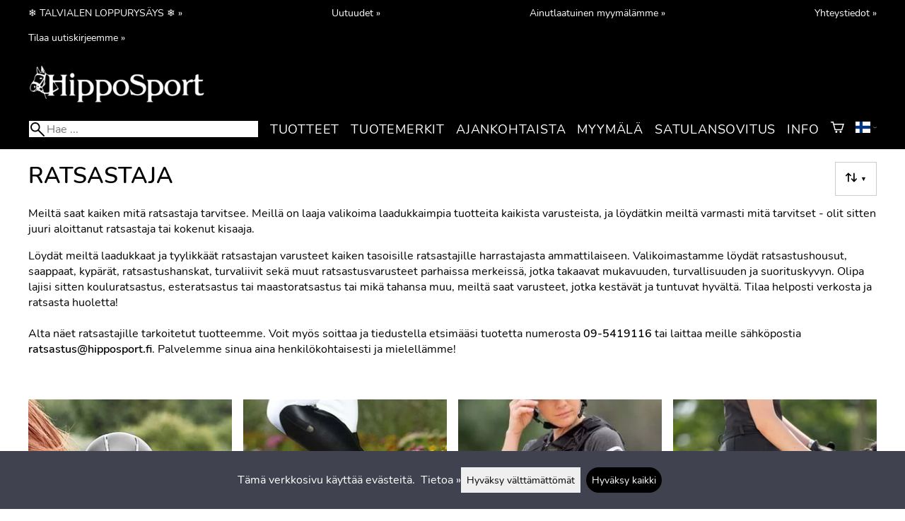

--- FILE ---
content_type: text/html; charset=utf-8
request_url: https://hipposport.fi/c10399/ratsastaja
body_size: 17952
content:
<!DOCTYPE html>
<html lang="fi"><meta charset="utf-8">
<link rel="canonical" href="https://hipposport.fi/c10399/ratsastaja">
<link rel="alternate" hreflang="en" href="https://hipposport.fi/en/c10399/ratsastaja">
<link rel="alternate" hreflang="fi" href="https://hipposport.fi/c10399/ratsastaja">
<link rel="alternate" hreflang="sv" href="https://hipposport.fi/sv/c10399/ratsastaja">
<base href="https://hipposport.fi/"><title>Ratsastaja | HippoSport</title>
<meta property="og:title" content="Ratsastaja | HippoSport">
<link rel="image_src" href="https://hipposport.fi/tiedostot/34/kuva/tuoteryhma/600/639.jpg">
<meta property="og:image" content="https://hipposport.fi/tiedostot/34/kuva/tuoteryhma/600/639.jpg">
<meta property="og:image:width" content="600">
<meta property="og:image:height" content="600">
<meta property="og:type" content="product.group">
<meta name="theme-color" content="#000000">
<meta name="description" content="Kaikki mitä ratsastaja tarvitsee samasta osoitteesta. Meillä on laaja valikoima laadukkaimpia tuotteita kaikista tarvikkeista, ja löydätkin meiltä varmasti mitä tarvitset - olit sitten juuri aloittanut ratsastaja tai kokenut kisaaja.">
<meta property="og:description" content="Kaikki mitä ratsastaja tarvitsee samasta osoitteesta. Meillä on laaja valikoima laadukkaimpia tuotteita kaikista tarvikkeista, ja löydätkin meiltä varmasti mitä tarvitset - olit sitten juuri aloittanut ratsastaja tai kokenut kisaaja.">
<meta property="og:url" content="https://hipposport.fi/c10399/ratsastaja">
<meta name="apple-mobile-web-app-title" content="HippoSport">
<link rel="icon" href="/tiedostot/34/kuva/favicon/180/2.png">
<link rel="apple-touch-icon" sizes="120x120" href="/tiedostot/34/kuva/favicon/120/2.png">
<link rel="apple-touch-icon" sizes="152x152" href="/tiedostot/34/kuva/favicon/152/2.png">
<link rel="apple-touch-icon" sizes="167x167" href="/tiedostot/34/kuva/favicon/167/2.png">
<link rel="apple-touch-icon" sizes="180x180" href="/tiedostot/34/kuva/favicon/180/2.png">
<link rel="alternate" type="application/rss+xml" title="HippoSport RSS" href="uutiset.php">
<style data-href="/.dist/css/grid_css.da46daa136ef9cc2647b.css">.item .content-wrapper{width:100%;height:0;padding-bottom:var(--content-wrapper-padding-bottom)}.item .content{position:relative}.item .content img{width:100%;height:100%}.item .content .badge_frame{position:absolute;bottom:0;display:flex;width:100%;flex-flow:row wrap;gap:.5%}.item .content .badge_frame img{min-width:18%;max-width:40%;flex:1}.item .content a{display:block}.item .text{position:relative;min-height:3.5em;padding:1rem 0;text-align:center;text-wrap:balance}.item{display:inline-block;width:24.5%;vertical-align:top}.grid{box-sizing:border-box}.grid .pikkukuva{margin:0!important}.grid .item{display:block;width:25%;float:left}@supports(display: grid){.grid{display:grid;grid-gap:1rem;gap:1rem}.grid .item{width:auto;float:none}}.tuoterivi_varit{display:flex;width:100%;align-items:center;justify-content:center;margin:.2rem 0;text-align:center;height:1rem}.tuoterivi_varit .tuoterivi_vari{display:block;width:1rem;height:1rem;margin-right:.2rem}.tuoterivi_varit .tuoterivi_varit_lisaa{display:block;color:#000;font-size:1rem}.sub_product_content .tuoterivi_varit{width:-moz-min-content;width:min-content;justify-content:start}.rinnan1{grid-template-columns:repeat(1, minmax(0, 1fr))}.rinnan2{grid-template-columns:repeat(2, minmax(0, 1fr))}.rinnan3{grid-template-columns:repeat(3, minmax(0, 1fr))}.rinnan4{grid-template-columns:repeat(4, minmax(0, 1fr))}.rinnan5{grid-template-columns:repeat(5, minmax(0, 1fr))}@media(max-width: 1200px){.item{width:24.5%}.rinnan5{grid-template-columns:repeat(5, minmax(0, 1fr))}}@media(min-width: 1025px)and (max-width: 1200px){.piilota-vaiheessa5{display:none!important}.vaiheessa5-rinnan1{grid-template-columns:repeat(1, minmax(0, 1fr))}.vaiheessa5-rinnan2{grid-template-columns:repeat(2, minmax(0, 1fr))}.vaiheessa5-rinnan3{grid-template-columns:repeat(3, minmax(0, 1fr))}.vaiheessa5-rinnan4{grid-template-columns:repeat(4, minmax(0, 1fr))}.vaiheessa5-rinnan5{grid-template-columns:repeat(5, minmax(0, 1fr))}}@media(max-width: 1023px){.piilota-alle-vaiheessa5{display:none!important}.alle-vaiheessa5-rinnan1{grid-template-columns:repeat(1, minmax(0, 1fr))!important}.alle-vaiheessa5-rinnan2{grid-template-columns:repeat(2, minmax(0, 1fr))!important}.alle-vaiheessa5-rinnan3{grid-template-columns:repeat(3, minmax(0, 1fr))!important}.alle-vaiheessa5-rinnan4{grid-template-columns:repeat(4, minmax(0, 1fr))!important}.alle-vaiheessa5-rinnan5{grid-template-columns:repeat(5, minmax(0, 1fr))!important}}@media(max-width: 320px){.piilota-vaiheessa1{display:none!important}.vaiheessa1-rinnan1{grid-template-columns:repeat(1, minmax(0, 1fr))}.vaiheessa1-rinnan2{grid-template-columns:repeat(2, minmax(0, 1fr))}.vaiheessa1-rinnan3{grid-template-columns:repeat(3, minmax(0, 1fr))}.vaiheessa1-rinnan4{grid-template-columns:repeat(4, minmax(0, 1fr))}.vaiheessa1-rinnan5{grid-template-columns:repeat(5, minmax(0, 1fr))}}@media(max-width: 1024px){.item{width:24.5%}.rinnan4,.rinnan5{grid-template-columns:repeat(4, minmax(0, 1fr))}}@media(min-width: 769px)and (max-width: 1024px){.piilota-vaiheessa4{display:none!important}.vaiheessa4-rinnan1{grid-template-columns:repeat(1, minmax(0, 1fr))}.vaiheessa4-rinnan2{grid-template-columns:repeat(2, minmax(0, 1fr))}.vaiheessa4-rinnan3{grid-template-columns:repeat(3, minmax(0, 1fr))}.vaiheessa4-rinnan4{grid-template-columns:repeat(4, minmax(0, 1fr))}.vaiheessa4-rinnan5{grid-template-columns:repeat(5, minmax(0, 1fr))}}@media(max-width: 767px){.piilota-alle-vaiheessa4{display:none!important}.alle-vaiheessa4-rinnan1{grid-template-columns:repeat(1, minmax(0, 1fr))!important}.alle-vaiheessa4-rinnan2{grid-template-columns:repeat(2, minmax(0, 1fr))!important}.alle-vaiheessa4-rinnan3{grid-template-columns:repeat(3, minmax(0, 1fr))!important}.alle-vaiheessa4-rinnan4{grid-template-columns:repeat(4, minmax(0, 1fr))!important}.alle-vaiheessa4-rinnan5{grid-template-columns:repeat(5, minmax(0, 1fr))!important}}@media(max-width: 320px){.piilota-vaiheessa1{display:none!important}.vaiheessa1-rinnan1{grid-template-columns:repeat(1, minmax(0, 1fr))}.vaiheessa1-rinnan2{grid-template-columns:repeat(2, minmax(0, 1fr))}.vaiheessa1-rinnan3{grid-template-columns:repeat(3, minmax(0, 1fr))}.vaiheessa1-rinnan4{grid-template-columns:repeat(4, minmax(0, 1fr))}.vaiheessa1-rinnan5{grid-template-columns:repeat(5, minmax(0, 1fr))}}@media(max-width: 768px){.item{width:32.8333333333%}.rinnan3,.rinnan4,.rinnan5{grid-template-columns:repeat(3, minmax(0, 1fr))}}@media(min-width: 461px)and (max-width: 768px){.piilota-vaiheessa3{display:none!important}.vaiheessa3-rinnan1{grid-template-columns:repeat(1, minmax(0, 1fr))}.vaiheessa3-rinnan2{grid-template-columns:repeat(2, minmax(0, 1fr))}.vaiheessa3-rinnan3{grid-template-columns:repeat(3, minmax(0, 1fr))}.vaiheessa3-rinnan4{grid-template-columns:repeat(4, minmax(0, 1fr))}.vaiheessa3-rinnan5{grid-template-columns:repeat(5, minmax(0, 1fr))}}@media(max-width: 459px){.piilota-alle-vaiheessa3{display:none!important}.alle-vaiheessa3-rinnan1{grid-template-columns:repeat(1, minmax(0, 1fr))!important}.alle-vaiheessa3-rinnan2{grid-template-columns:repeat(2, minmax(0, 1fr))!important}.alle-vaiheessa3-rinnan3{grid-template-columns:repeat(3, minmax(0, 1fr))!important}.alle-vaiheessa3-rinnan4{grid-template-columns:repeat(4, minmax(0, 1fr))!important}.alle-vaiheessa3-rinnan5{grid-template-columns:repeat(5, minmax(0, 1fr))!important}}@media(max-width: 320px){.piilota-vaiheessa1{display:none!important}.vaiheessa1-rinnan1{grid-template-columns:repeat(1, minmax(0, 1fr))}.vaiheessa1-rinnan2{grid-template-columns:repeat(2, minmax(0, 1fr))}.vaiheessa1-rinnan3{grid-template-columns:repeat(3, minmax(0, 1fr))}.vaiheessa1-rinnan4{grid-template-columns:repeat(4, minmax(0, 1fr))}.vaiheessa1-rinnan5{grid-template-columns:repeat(5, minmax(0, 1fr))}}@media(max-width: 460px){.item{width:49.5%}.rinnan2,.rinnan3,.rinnan4,.rinnan5{grid-template-columns:repeat(2, minmax(0, 1fr))}}@media(min-width: 321px)and (max-width: 460px){.piilota-vaiheessa2{display:none!important}.vaiheessa2-rinnan1{grid-template-columns:repeat(1, minmax(0, 1fr))}.vaiheessa2-rinnan2{grid-template-columns:repeat(2, minmax(0, 1fr))}.vaiheessa2-rinnan3{grid-template-columns:repeat(3, minmax(0, 1fr))}.vaiheessa2-rinnan4{grid-template-columns:repeat(4, minmax(0, 1fr))}.vaiheessa2-rinnan5{grid-template-columns:repeat(5, minmax(0, 1fr))}}@media(max-width: 319px){.piilota-alle-vaiheessa2{display:none!important}.alle-vaiheessa2-rinnan1{grid-template-columns:repeat(1, minmax(0, 1fr))!important}.alle-vaiheessa2-rinnan2{grid-template-columns:repeat(2, minmax(0, 1fr))!important}.alle-vaiheessa2-rinnan3{grid-template-columns:repeat(3, minmax(0, 1fr))!important}.alle-vaiheessa2-rinnan4{grid-template-columns:repeat(4, minmax(0, 1fr))!important}.alle-vaiheessa2-rinnan5{grid-template-columns:repeat(5, minmax(0, 1fr))!important}}@media(max-width: 320px){.piilota-vaiheessa1{display:none!important}.vaiheessa1-rinnan1{grid-template-columns:repeat(1, minmax(0, 1fr))}.vaiheessa1-rinnan2{grid-template-columns:repeat(2, minmax(0, 1fr))}.vaiheessa1-rinnan3{grid-template-columns:repeat(3, minmax(0, 1fr))}.vaiheessa1-rinnan4{grid-template-columns:repeat(4, minmax(0, 1fr))}.vaiheessa1-rinnan5{grid-template-columns:repeat(5, minmax(0, 1fr))}}@media(max-width: 320px){.item{width:99.5%}.rinnan1,.rinnan2,.rinnan3,.rinnan4,.rinnan5{grid-template-columns:repeat(1, minmax(0, 1fr))}}</style><style data-href="/.dist/css/messageboxes_css.f1c65b3d2cbfd98a33f9.css">.helperIconRedSmall,.helperIconSmall{width:35px;height:35px;float:left}.message_box_container{position:fixed;bottom:0;left:50vw;transform:translate(-50%);width:min(var(--theme-layout-width),100vw - 2em);z-index:5002}.message_box{padding:.5em;background-color:#fff;border:1px solid #ccc;box-shadow:0 0 10px rgba(0,0,0,.5);margin-bottom:.5em;display:flex;overflow:hidden}.message_box_fade_bottom{cursor:pointer;-webkit-mask-image:linear-gradient(to bottom, rgb(0, 0, 0) 10%, rgba(0, 0, 0, 0));mask-image:linear-gradient(to bottom, rgb(0, 0, 0) 10%, rgba(0, 0, 0, 0))}</style><style>:root{--theme-layout-width:1200px;--content-wrapper-padding-bottom:100%;--clr-theme-200:#bfbfbf;--clr-theme-300:#808080;--clr-theme-400:#404040;--clr-theme-500:#000000;--clr-theme-600:#000000;--clr-theme-700:#000000;--clr-theme-800:#000000;--clr-button-300:#808080;--clr-button-400:#404040;--clr-button-500:#000000;--clr-button-600:#000000;--clr-button-700:#000000;--clr-icon-300:#808080;--clr-icon-500:#000000;--clr-menu-500:#ffffff;--clr-green-500:#008000;--clr-lightgreen-500:#4ac44a;--clr-red-500:#ff0000;--clr-yellow-500:#C2C200;--theme-color:var(--clr-theme-500)}:root{color-scheme:light!important}.component *{box-sizing:border-box;line-height:100%}html{-ms-text-size-adjust:none}body{overflow-y:scroll;scrollbar-gutter:stable}h1,h2,h3,h4{margin-top:0}a{color:var(--clr-button-600);text-decoration:none}a:hover{color:var(--clr-button-400)}.pieni{font-size:x-small}.laatikko,.laatikko4{padding:1em;background-color:#fff}.product-reviews .review .author .date,.lyhyt_kuvaus,.stars-quantity{color:#646464;font-size:smaller;margin-top:.25rem}.stars-container{display:grid;grid-template-columns:auto auto;gap:.2rem;justify-content:center;align-items:center}.laatikko,.laatikko4,.thumbnail,#tuotteen_kuva{border:1px solid #ccc}.popupnappi,.linkkinappi,.nappi,select,textarea,input,button{border-radius:0;border:1px solid #ccc;font:inherit;font-size:.9em}input{accent-color:var(--clr-button-600)}.popupnappi,.linkkinappi,.nappi,.select_iso,input[type="submit"],input[type="button"],button{display:inline-block;padding:.9em;margin:2px 0;cursor:pointer;line-height:normal}.mce-hugerte button{padding:0.2em!important;border-radius:0;margin-bottom:0;box-shadow:none;cursor:auto!important;transition:none}input[type="submit"]:hover,input[type="button"]:hover,button:hover,.select_iso:hover{border-color:#ccc;background-color:#ccc;box-shadow:none}input[type="submit"]:disabled,input[type="button"]:disabled,button:disabled,.select_iso:disabled{border-color:#cccccc!important;background-color:#cccccc!important;box-shadow:none!important;cursor:auto!important;cursor:not-allowed!important}.popupnappi,.linkkinappi{background:none;box-shadow:none!important}.linkkinappi::after{content:""}.popupnappi::after{content:" &#x25BC;"}.nappi{border-color:var(--clr-button-500)!important;background-color:var(--clr-button-500)!important;white-space:nowrap}.nappi,.nappi td{accent-color:auto;color:#fff}.nappi:hover,.linkkinappi:hover{box-shadow:none}.nappi:hover{border-color:var(--clr-button-700)!important;background-color:var(--clr-button-700)!important}.matala{padding-top:1px!important;padding-bottom:1px!important}.lowish{padding-top:0.5em!important;padding-bottom:0.5em!important}.ostoskoririvi{padding:2em;background:#eee}.sivutus{margin-top:1em;font-size:larger;font-weight:700}.varastossa{clear:both;color:var(--clr-theme-500)}.bannericontainer{display:block}.stroke{text-shadow:-1px -1px 0 white,1px -1px 0 white,-1px 1px 0 white,1px 1px 0 #fff}.noselect{-ms-user-select:none;-webkit-user-select:none;user-select:none}.circle{display:inline-block;width:1rem;height:1rem;box-sizing:border-box;border:1px solid gray;border-radius:50%;text-align:center}.ddownframe{display:inline-block;cursor:pointer}.ddown_cover{position:fixed;top:0;right:0;bottom:0;left:0;display:none;cursor:default}.ddown_outer_linkkinappi{display:flex!important;box-sizing:border-box}.ddown{display:flex}.ddown_style{z-index:9999;display:inline-flex;padding:.2em;border:1px solid #d2d2d2;background:-webkit-linear-gradient(#f6f6f6,#dedede);background:linear-gradient(#f6f6f6,#dedede);white-space:nowrap}.ddown_svg{width:1.25em;height:1em;stroke:#000}.ddown_linkkinappi{display:flex}.ddown_arrow{display:flex;align-items:center;font-size:xx-small}.ddown_arrow_style{margin-right:.3em}.ddown_arrow_linkkinappi{margin-left:.5em}.ddown_teksti{display:inline-block;display:flex;align-items:center;gap:5px}.ddownlist{position:absolute;z-index:9999;top:100%;display:none;overflow:auto;max-height:500px;box-sizing:border-box;line-height:normal}.ddownlist_style{padding:.2em;background-color:#f6f6f6;border:1px solid #999}.ddownlist_upwards{top:unset}.ddownlist_linkkinappi{right:0;width:100%;min-width:max-content;box-sizing:border-box;border:1px solid #bbb;background-color:#fff}.ddownlistitem,.ddownlistitem_disabled{padding-left:1px;transition:none}.ddownlistitem_style{padding:.2em 0;margin:.2em 0;cursor:pointer;font-size:smaller;white-space:nowrap}.ddownlistitem_linkkinappi{width:100%;box-sizing:border-box;padding-right:.9em;padding-left:.9em}.ddownlistitem:first-child{margin-top:2px}.ddownlistitem:last-child{margin-bottom:2px}.ddownlistitem:not(.radio_wrapper):hover,.ddownlistitem:not(.radio_wrapper).selected{background-color:var(--clr-button-400);color:#fff;cursor:pointer}.ddownlistitem_disabled,.ddownlistitem_disabled a{color:darkgray}.radio_wrapper{display:flex;box-sizing:border-box;align-items:center;padding:6px;border:1px solid #fff0;margin:2px 2px 8px;outline:1px solid #ccc}.radio_wrapper:hover{box-sizing:border-box;padding:6px;border:1px solid var(--clr-button-300);cursor:pointer;outline:1px solid var(--clr-button-300)}.radio_wrapper.selected:not(.parent_unselected){box-sizing:border-box;padding:6px;border:1px solid var(--clr-button-400);background-color:#fcfcfc;cursor:pointer;outline:1px solid var(--clr-button-400)}.variant_availability.parent_unselected{display:none!important}.sub_product_content{display:block;cursor:pointer}.ddown_select{color:#000}.ennustava_haku_div{position:absolute;left:0;width:100%}.ennustava_haku_input{position:relative;z-index:100;width:100%;height:25px;box-sizing:border-box;padding-left:25px;border:1px solid #000;font-size:16px}.close_search_button{position:absolute;z-index:101;top:6px;right:6px;display:none;cursor:pointer}.close_search_icon{display:block;width:14px;height:14px;background:#000;clip-path:polygon(10% 0,0 10%,40% 50%,0 90%,10% 100%,50% 60%,90% 100%,100% 90%,60% 50%,100% 10%,90% 0,50% 40%)}.punainen{color:var(--clr-red-500)}.vihrea{color:#060}.vihreaiso{color:#060;font-weight:700}.sininen{background-color:#bbf}.keltainen{background-color:#FF6}.vaaleanpunainen{background-color:#F99}.vaaleavihrea{background-color:#dFb}.tummavihrea{background-color:#9F6}.vaaleanharmaa{background-color:#ccc}.valkoinen{background-color:#fff}.tuoteryhmapuurivi:hover{background-color:#ccc}.tuoterivi_polku,.tuoteryhmarivi_polku{overflow:hidden;direction:rtl;font-size:smaller;text-overflow:ellipsis;white-space:nowrap}.rajaa_tuoterivi_linkki a{display:block;overflow:hidden;text-overflow:ellipsis;white-space:nowrap}.tuplanuoli_oikealle{margin:0 .2rem}.alekulma_teksti{position:absolute;z-index:2;width:6em;margin-top:1em;margin-left:-1em;color:#fff;font-size:small;font-weight:700;pointer-events:none;text-align:center;transform:rotate(-45deg)}.alekulma{position:absolute;z-index:1;width:0;height:0;border-width:4em 4em 0 0;border-style:solid;border-color:#fff0;border-top-color:var(--clr-theme-500);pointer-events:none}th{font-weight:400;text-align:left}tr{vertical-align:top}div.otsikkorivi,tr.otsikkorivi>td,tr.otsikkorivi>th{position:relative;background-color:#eee;min-width:1em}tr.otsikkorivi>th#header_selection_th{min-width:auto}tr.paritonrivi>td{border-top:1px dashed silver}table.sticky thead .otsikkorivi{position:sticky;top:0}@media print{body,td,h1,div,p{background-image:none!important;font-family:sans-serif!important;line-height:100%!important}body,td,input{font-size:11px!important}#ennustava_div{display:none}}#tuotesivu_kuvadiv,#tuotesivu_ostoskoridiv,.tuotesivu_content{display:inline-block;box-sizing:border-box;margin-bottom:1em}#tuotesivu_kuvadiv,.tuotesivu_content{width:50%}#tuotesivu_ostoskoridiv{width:49%;background-color:#fafafa;float:right}#tuotesivu_ostoskoridiv select{width:100%}@media only screen and (max-width:500px){#tuotesivu_ostoskoridiv,#tuotesivu_kuvadiv,.tuotesivu_content{width:100%;float:none}.path{display:inline-block;padding:.5rem;border:1px solid #bbb;margin:2px 0;font-size:smaller}}img.thumbnail{box-sizing:border-box;vertical-align:middle}@supports (justify-content:space-between){div.thumbnail_row{display:flex;flex-flow:row wrap;justify-content:space-between}div.thumbnail_row:after{flex:auto;content:""}}div.thumbnail_container{display:inline-block;box-sizing:border-box;padding:1px 2px 1px 0;background-clip:content-box;background-color:#fff}div.tuote_paakuva.thumbnail_container,.thumbnail_container img.tuote_paakuva.thumbnail,.thumbnail_row img.thumbnail{width:100%;height:100%}.thumbnail_container>a>img.thumbnail{cursor:zoom-in}div.ominaisuus.thumbnail_container{max-width:40%}@media only screen and (min-width:841px){div.thumbnail_row div.thumbnail_container{width:24.5%}@supports (justify-content:space-between){div.thumbnail_row div.thumbnail_container{width:25%}}}@media only screen and (max-width:840px){div.thumbnail_row div.thumbnail_container{width:32.5%}@supports (justify-content:space-between){div.thumbnail_row div.thumbnail_container{width:33.33%}}}.upload_delete_button_container{display:block;width:100%;box-sizing:border-box;padding:1px 2px 1px 0;background-clip:content-box}.upload_delete_button{width:100%}.responsiivinen_taulukko{display:table}.responsiivinen_rivi{display:table-row}.responsiivinen_solu{display:table-cell;vertical-align:top;padding-top:.5em}.responsiivinen_solu:first-of-type{padding-right:.5em}.responsiivinen_vapaasolu{padding-top:1em}.addon_content{box-sizing:border-box}.addon_product_info{display:flex;gap:1rem}@media only screen and (max-width:700px){.responsiivinen_rivi{display:block;margin-bottom:1em}.responsiivinen_solu{display:block}.responsiivinen_alasolu{display:block}.addon_product_info{flex-direction:column}}.hakuehdot_nappi{margin-left:2px;background-color:#fff;float:right}.svg-mini-icon,.svg-mini-icon-black,.svg-mini-icon-gray,.svg-mini-icon-green,.svg-mini-icon-lightgreen,.svg-mini-icon-red,.svg-mini-icon-yellow{width:16px;height:16px;margin-right:1px;margin-left:1px;vertical-align:text-top}.svg-dot,.svg-mini-icon,.helperIconSmall,.helperIcon{fill:var(--clr-icon-500);stroke:var(--clr-icon-500)}.svg-mini-icon-black{fill:#000;stroke:#000}.svg-mini-icon-gray{fill:gray;stroke:gray}.svg-mini-icon-green{fill:var(--clr-green-500);stroke:var(--clr-green-500)}.svg-mini-icon-lightgreen{fill:var(--clr-lightgreen-500);stroke:var(--clr-lightgreen-500)}.helperIconRedSmall,.helperIconRed,.svg-mini-icon-red{fill:var(--clr-red-500);stroke:var(--clr-red-500)}.svg-mini-icon-yellow{fill:var(--clr-yellow-500);stroke:var(--clr-yellow-500)}@keyframes jump{0%{transform:translate3d(0,0,0)}10%{transform:translate3d(0,-5px,0)}20%{transform:translate3d(0,0,0)}}.svg-jumping-dot{animation:2s jump infinite}.svg-jumping-dot:nth-child(2){animation-delay:250ms}.svg-jumping-dot:nth-child(3){animation-delay:500ms}.helperIcon,.helperIconRed{width:50px;height:50px;float:right}.product-reviews .review{margin-bottom:1.5em}.product-reviews .review .author .name{font-weight:bolder}.product-reviews .review .arvostelutaulu tr{vertical-align:middle}.product-reviews .review .arvostelutaulu tr td:first-of-type{padding-right:.5em}.product-reviews .review .reply-dropdown{float:right;font-size:smaller}.product-reviews .review .reply{margin:1em 0em 1em 2em}.product-reviews .review blockquote:before{color:#777;content:"“"}.product-reviews .review blockquote,.product-reviews .review .review-photos{margin:.5em 0 0 .5em}.product-reviews .review blockquote:after{color:#777;content:"”"}.flag,.google-translate-icon,.translation img{height:16px}.google-translate-icon{aspect-ratio:244 / 32}.translation .flag{margin-left:.5em;font-size:smaller}.translation{margin:.5em 0 0 .5em}.translation img{vertical-align:text-bottom}.translation a{cursor:pointer;vertical-align:middle}table.arvostelutaulu{border:none;border-collapse:collapse}.tahti_frame{display:inline}.star-icon{position:relative;display:inline-block;color:#ddd;font-size:1.4em;text-shadow:.5px .5px 0 #f2f2f2}.star-icon-select{cursor:pointer}.star-icon:before{position:absolute;left:0;overflow:hidden;width:100%;color:var(--clr-theme-500);content:"★"}.star-empty:before{width:0!important}.star-full:before{width:100%!important}#menu a{color:var(--clr-menu-500)}.svg_icon{width:2.25rem;height:2.25rem;fill:var(--clr-menu-500);stroke:var(--clr-menu-500)}.arrow_down svg{max-width:.3em;fill:var(--clr-menu-500);stroke:var(--clr-menu-500)}a.icon_social_spacing{display:inline-block;margin-right:.5em}a.icon_social_spacing:last-child{margin-right:0}#menu a:hover{color:var(--clr-button-500)}.svg_icon:hover,.svg-mini-icon:hover{stroke:var(--clr-icon-300)}#rajaus_div .ui-slider,#rajaus_div_mobiili .ui-slider{box-sizing:border-box;margin:6px 10px}.ui-slider-horizontal{height:.8em}.rajaus-nuoli{float:right;transition-duration:0.5s}.rajaus-nuoli.rotate{transform:rotate(180deg)}.rajaushaku_nimi_linkki{display:block;overflow:hidden;width:115px;text-overflow:ellipsis;white-space:nowrap}#rajaus_div_mobiili .rajaushaku_nimi_linkki{width:200px}.flag_div{margin-right:0!important;white-space:nowrap}.flag_div svg,.svg_cart{width:auto;height:1em}.svg_customer_login_link{height:1.2em;width:auto}.svg_magnify{position:absolute;z-index:1000;width:20px;height:20px;margin:3px;stroke:#000}.hintadiv{padding-right:.2rem;font-size:250%;vertical-align:middle}.price_row{margin-top:.2rem;margin-bottom:.2rem}.two-col-flex{display:flex;width:100%;flex-wrap:wrap;gap:1em}.two-col-flex>div{min-width:330px;min-width:max(330px, calc(50% - 1em));box-sizing:border-box;flex:1 1}.two-col{column-count:2;column-gap:2em;column-rule:1px solid #ccc;column-width:330px}.two-col>*{margin-bottom:1em;break-inside:avoid}.overview-sections{display:flex;flex-direction:column;gap:2em}div.datatable_columns{position:absolute;top:3px;right:4px}div.product_selector_selects{display:grid;justify-content:space-between;grid-template-columns:repeat(auto-fill,minmax(300px,1fr));gap:1em}div.product_selector_selects div.ddown{width:100%;height:40px;padding-left:8px;box-sizing:border-box;background-color:#f6f6f6}div.product_selector_selects div.ddownlist{width:100%}div.product_selector div.product-listing{margin-top:1rem}@keyframes pop{0%{transform:scale(1)}50%{transform:scale(1.3)}100%{transform:scale(1)}}@keyframes pop_fade{0%{transform:scale(.5)}10%,25%{transform:scale(1)}50%{transform:scale(1.3)}75%{transform:scale(.8);opacity:1}100%{transform:scale(.5);opacity:0}}.white_ball{position:absolute;z-index:1;width:auto;min-width:21px;min-height:21px;box-sizing:border-box;padding:3px;border-radius:30px;background-color:#fff;box-shadow:1px 1px 3px #4f4f4f;color:var(--clr-theme-500);font-size:.9rem;font-weight:700;line-height:16px;text-align:center;text-transform:none}.quantity_ball{margin-top:-13px;margin-left:12px}.checkmark_ball{margin-left:-11px;margin-top:-8px;max-height:21px;max-width:21px;opacity:0}.pos_ostoskorinappi{position:absolute;right:16px;display:none;text-align:right}
/*! PhotoSwipe main CSS by Dmytro Semenov | photoswipe.com */.pswp{--pswp-bg:#000;--pswp-placeholder-bg:#222;--pswp-root-z-index:100000;--pswp-preloader-color:rgba(79, 79, 79, 0.4);--pswp-preloader-color-secondary:rgba(255, 255, 255, 0.9);--pswp-icon-color:#fff;--pswp-icon-color-secondary:#4f4f4f;--pswp-icon-stroke-color:#4f4f4f;--pswp-icon-stroke-width:2px;--pswp-error-text-color:var(--pswp-icon-color);position:fixed;top:0;left:0;width:100%;height:100%;z-index:var(--pswp-root-z-index);display:none;touch-action:none;outline:0;opacity:.003;contain:layout style size;-webkit-tap-highlight-color:#fff0}.pswp:focus{outline:0}.pswp *{box-sizing:border-box}.pswp img{max-width:none}.pswp--open{display:block}.pswp,.pswp__bg{transform:translateZ(0);will-change:opacity}.pswp__bg{opacity:.005;background:var(--pswp-bg)}.pswp,.pswp__scroll-wrap{overflow:hidden}.pswp__bg,.pswp__container,.pswp__content,.pswp__img,.pswp__item,.pswp__scroll-wrap,.pswp__zoom-wrap{position:absolute;top:0;left:0;width:100%;height:100%}.pswp__img,.pswp__zoom-wrap{width:auto;height:auto}.pswp--click-to-zoom.pswp--zoom-allowed .pswp__img{cursor:zoom-in}.pswp--click-to-zoom.pswp--zoomed-in .pswp__img{cursor:move;cursor:grab}.pswp--click-to-zoom.pswp--zoomed-in .pswp__img:active{cursor:grabbing}.pswp--no-mouse-drag.pswp--zoomed-in .pswp__img,.pswp--no-mouse-drag.pswp--zoomed-in .pswp__img:active,.pswp__img{cursor:zoom-out}.pswp__button,.pswp__container,.pswp__counter,.pswp__img{-webkit-user-select:none;-moz-user-select:none;user-select:none}.pswp__item{z-index:1;overflow:hidden}.pswp__hidden{display:none!important}.pswp__content{pointer-events:none}.pswp__content>*{pointer-events:auto}.pswp__error-msg-container{display:grid}.pswp__error-msg{margin:auto;font-size:1em;line-height:1;color:var(--pswp-error-text-color)}.pswp .pswp__hide-on-close{opacity:.005;will-change:opacity;transition:opacity var(--pswp-transition-duration) cubic-bezier(.4,0,.22,1);z-index:10;pointer-events:none}.pswp--ui-visible .pswp__hide-on-close{opacity:1;pointer-events:auto}.pswp__button{position:relative;display:block;width:50px;height:60px;padding:0;margin:0;overflow:hidden;cursor:pointer;background:none;border:0;box-shadow:none;opacity:.85;-webkit-appearance:none;-webkit-touch-callout:none}.pswp__button:active,.pswp__button:focus,.pswp__button:hover{transition:none;padding:0;background:none;border:0;box-shadow:none;opacity:1}.pswp__button:disabled{opacity:.3;cursor:auto}.pswp__icn{fill:var(--pswp-icon-color);color:var(--pswp-icon-color-secondary);position:absolute;top:14px;left:9px;width:32px;height:32px;overflow:hidden;pointer-events:none}.pswp__icn-shadow{stroke:var(--pswp-icon-stroke-color);stroke-width:var(--pswp-icon-stroke-width);fill:none}.pswp__icn:focus{outline:0}.pswp__img--with-bg,div.pswp__img--placeholder{background:var(--pswp-placeholder-bg)}.pswp__top-bar{position:absolute;left:0;top:0;width:100%;height:60px;display:flex;flex-direction:row;justify-content:flex-end;z-index:10;pointer-events:none!important}.pswp__top-bar>*{pointer-events:auto;will-change:opacity}.pswp__button--close{margin-right:6px}.pswp__button--arrow{position:absolute;top:0;width:75px;height:100px;top:50%;margin-top:-50px}.pswp__button--arrow:disabled{display:none;cursor:default}.pswp__button--arrow .pswp__icn{top:50%;margin-top:-30px;width:60px;height:60px;background:none;border-radius:0}.pswp--one-slide .pswp__button--arrow{display:none}.pswp--touch .pswp__button--arrow{visibility:hidden}.pswp--has_mouse .pswp__button--arrow{visibility:visible}.pswp__button--arrow--prev{right:auto;left:0}.pswp__button--arrow--next{right:0}.pswp__button--arrow--next .pswp__icn{left:auto;right:14px;transform:scale(-1,1)}.pswp__button--zoom{display:none}.pswp--zoom-allowed .pswp__button--zoom{display:block}.pswp--zoomed-in .pswp__zoom-icn-bar-v{display:none}.pswp__preloader{position:relative;overflow:hidden;width:50px;height:60px;margin-right:auto}.pswp__preloader .pswp__icn{opacity:0;transition:opacity 0.2s linear;animation:600ms linear infinite pswp-clockwise}.pswp__preloader--active .pswp__icn{opacity:.85}@keyframes pswp-clockwise{0%{transform:rotate(0)}100%{transform:rotate(360deg)}}.pswp__counter{height:30px;margin-top:15px;margin-left:20px;font-size:14px;line-height:30px;color:var(--pswp-icon-color);text-shadow:1px 1px 3px var(--pswp-icon-color-secondary);opacity:.85}.pswp--one-slide .pswp__counter{display:none}@keyframes spinner-line-fade-more{0%,100%{opacity:0}1%{opacity:1}}@keyframes spinner-line-fade-quick{0%,100%,39%{opacity:.25}40%{opacity:1}}@keyframes spinner-line-fade-default{0%,100%{opacity:.22}1%{opacity:1}}@keyframes spinner-line-shrink{0%,100%,25%{transform:scale(.5);opacity:.25}26%{transform:scale(1);opacity:1}}.cookie_button{margin-right:.5rem;padding:.5rem;white-space:nowrap;text-transform:none!important;border:0}#cookie_banner{position:fixed;left:0;bottom:0;right:0;text-align:center;width:100%;z-index:10000;padding:18px;background-color:#41424f;box-sizing:border-box}#cookie_banner,#cookie_info_link a{color:#fff}#cookie_banner_content{display:flex;flex-wrap:wrap;justify-content:center;align-items:center;gap:2%}#cookie_info_link{margin-left:.3rem}#cookie_button_container{display:flex;box-sizing:border-box;align-items:center;justify-content:center}#cookie_button_container,#cookie_text{margin:3px 0}.star-icon:before{color:gold}.varastossa{color:green}body,html{height:100%;min-width:100%;margin:0;padding:0;-webkit-overflow-scrolling:touch}body,td{font-family:'Nunito',sans-serif}#container{min-height:100%;width:100%;padding:0;margin:auto;display:flex;flex-direction:column;box-sizing:border-box}#otsikkoframe,#paaframepadding,#footerframe{flex-shrink:0}#paaframepadding{padding:1rem;flex-grow:1;margin-bottom:1rem}#paaframe{width:100%;max-width:1200px;margin:auto;clear:both}h1,h2,h3{font-weight:700;text-transform:uppercase}a{color:#000}.nappi,.nappi td{color:#fff;border-radius:120px}.nappi:hover{color:#ffcf40}.nappi,.select_iso,input[type='submit'],input[type='button'],button,.rivi_paalinkki{text-transform:uppercase}.tuoterivi_nelio{position:relative;width:100%;margin-left:0%;margin-right:0%}.alekulma{border-top-color:#ff2222!important}#otsikkoframe{width:100%;border:16px solid #fff0;box-sizing:border-box;background:#000}#otsikko{margin:auto;max-width:1200px;border-top:none;box-sizing:border-box}#logo-container img{width:250px!important;height:62px!important}#otsikko::after{content:"";display:table;clear:both}#ennustava_haku_container1{width:100%;flex-grow:1;margin-right:1rem}#ennustava_haku_container1 a{color:#000}#menu-container,#menu,#kieli-container{box-sizing:border-box;display:flex;flex-flow:row nowrap;justify-content:space-between;align-items:center}#menu-container{margin-top:1rem}#menu a{font-size:1.1rem;display:inline-block;margin-right:1rem;text-transform:uppercase;transition:color 0.3s ease;color:#fff;letter-spacing:.05rem;text-decoration:initial!important;white-space:nowrap}#menu a:hover{color:#ffcf40;transition:color 0.3s ease}#kieli-container a{margin-right:1rem}#flag_div{margin-left:1rem}#menu-button{display:none}#footerframe{width:100%;background:#000;background:#000;position:relative}#footer{margin:auto;max-width:1200px;border:1rem solid #fff0;padding:2rem 0 0;display:grid;grid-template-columns:repeat(4,1fr);gap:2rem 1rem}.footer_cell{font-size:1rem;color:#fff;position:relative}.footer_cell h2{text-transform:uppercase;color:#fff;font-size:large;margin-bottom:6px}.footer_cell a{color:#fff}.footer_logot{width:100%;max-width:1200px;margin:auto;display:flex;justify-content:space-evenly;align-items:center;gap:2rem;padding-bottom:3rem}.footer_logot img{max-width:150px!important}@media only screen and (max-width:1020px){#logo{text-align:center}}@media only screen and (min-width:941px){#otsikko #menu-links-container{display:block!important}}@media only screen and (max-width:940px){#otsikko .menu-open-button{position:absolute;top:1rem;left:1rem;background-color:#fff;-webkit-mask:url(/tiedostot/yhteiset/teemat/oletus/menu-close.svg) no-repeat 50% 50%;mask:url(/tiedostot/yhteiset/teemat/oletus/menu-close.svg) no-repeat 50% 50%}.menu-open-body{overflow:hidden}#menu-button{display:block;z-index:99999;width:36px;height:25px;margin:0;margin-right:1rem;padding:0;border:none;background-color:#fff;-webkit-mask:url(/tiedostot/yhteiset/teemat/oletus/menu-open.svg) no-repeat 50% 50%;mask:url(/tiedostot/yhteiset/teemat/oletus/menu-open.svg) no-repeat 50% 50%}.button-select{display:none}#otsikko #menu-links-container{display:none}#menu{position:fixed;z-index:9999;top:0;bottom:0;left:0;right:0;display:flex;align-items:center;justify-content:center;flex-flow:column nowrap;background:#000}#menu a{margin-right:0;margin-bottom:.5rem;font-size:1.3rem}}@media only screen and (max-width:750px){#footer{grid-template-columns:repeat(2,1fr)}}@media only screen and (max-width:500px){#footer{grid-template-columns:repeat(1,1fr)}.footer_cell img{max-width:100px!important}}@font-face{font-family:'Nunito';font-style:normal;font-weight:400;font-display:swap;src:url(/tiedostot/yhteiset/teemat/oletus/fontit/nunito/nunito-v16-latin-regular.eot);src:local(''),url('/tiedostot/yhteiset/teemat/oletus/fontit/nunito/nunito-v16-latin-regular.eot?#iefix') format('embedded-opentype'),url(/tiedostot/yhteiset/teemat/oletus/fontit/nunito/nunito-v16-latin-regular.woff2) format('woff2'),url(/tiedostot/yhteiset/teemat/oletus/fontit/nunito/nunito-v16-latin-regular.woff) format('woff'),url(/tiedostot/yhteiset/teemat/oletus/fontit/nunito/nunito-v16-latin-regular.ttf) format('truetype'),url('/tiedostot/yhteiset/teemat/oletus/fontit/nunito/nunito-v16-latin-regular.svg#Nunito') format('svg')}@font-face{font-family:'Nunito';font-style:normal;font-weight:600;font-display:swap;src:url(/tiedostot/yhteiset/teemat/oletus/fontit/nunito/nunito-v16-latin-600.eot);src:local(''),url('/tiedostot/yhteiset/teemat/oletus/fontit/nunito/nunito-v16-latin-600.eot?#iefix') format('embedded-opentype'),url(/tiedostot/yhteiset/teemat/oletus/fontit/nunito/nunito-v16-latin-600.woff2) format('woff2'),url(/tiedostot/yhteiset/teemat/oletus/fontit/nunito/nunito-v16-latin-600.woff) format('woff'),url(/tiedostot/yhteiset/teemat/oletus/fontit/nunito/nunito-v16-latin-600.ttf) format('truetype'),url('/tiedostot/yhteiset/teemat/oletus/fontit/nunito/nunito-v16-latin-600.svg#Nunito') format('svg')}</style><script>var Shuriken = {"cssFilename":"\/tiedostot\/34\/sivusto\/data\/style4_350.css","jsFilename":"\/tiedostot\/34\/sivusto\/data\/javascript4_350.js","jsid":"350","admin":0,"noextra":false,"lang":"FI","defaultLang":"FI","wwwroot":"","teemadir":"\/tiedostot\/yhteiset\/teemat\/oletus","sid":34,"paaframeUpdaterQueue":null,"updaterQueue":{},"useCallbacks":{},"onScriptLoadCallbacks":{},"onPrePageChangeCallbacks":[],"onPageChangeCallbacks":[]};

function loadAsyncMulti(srcs,c,t){if(t===undefined){t='skriptit'}
if(!(t in Shuriken.onScriptLoadCallbacks)){Shuriken.onScriptLoadCallbacks[t]=[]}
if(c!==undefined){Shuriken.onScriptLoadCallbacks[t].unshift(c)}
if(t in Shuriken.useCallbacks){if(Shuriken.useCallbacks[t]===!1){runScriptLoadCallbacks(t)}
return}
Shuriken.useCallbacks[t]=!0;if(!Shuriken.loaded){Shuriken.loaded=[];var scripts=document.querySelectorAll('script');for(const i in scripts){if(scripts.hasOwnProperty(i)){var s=scripts[i];if(s.dataset.href!==undefined){Shuriken.loaded.push(s.dataset.href)}}}}
function load(src,onloaded){var s=document.createElement('script');s.src=src;s.onload=onloaded;document.getElementsByTagName('head')[0].appendChild(s)}
function loadNext(){if(srcs.length===0){runScriptLoadCallbacks(t);return}
var src=srcs.shift();if(Shuriken.loaded.includes(src)){loadNext()}else{Shuriken.loaded.push(src);load(src,loadNext)}}
if(t==='skriptit'){loadNext()}else{onScriptLoad(loadNext)}}
function loadAsync(src,c,t){loadAsyncMulti([src],c,t)}
function runScriptLoadCallbacks(t){Shuriken.useCallbacks[t]=!1;if(t in Shuriken.onScriptLoadCallbacks){Shuriken.onScriptLoadCallbacks[t].forEach(function(d){d()});Shuriken.onScriptLoadCallbacks[t]=[]};if(t==='skriptit'){Shuriken.onPageChangeCallbacks.forEach(function(d){$(d)})}}
function onScriptLoad(d,t){if(t===undefined){t='skriptit'}
if(!(t in Shuriken.useCallbacks)||Shuriken.useCallbacks[t]){if(!(t in Shuriken.onScriptLoadCallbacks)){Shuriken.onScriptLoadCallbacks[t]=[]}
Shuriken.onScriptLoadCallbacks[t].push(d)}else{$(d)}}
function onScriptLoadMulti(d,ts){if(ts===undefined){ts=['skriptit']}
ts.sort();Shuriken.partsToLoad=Shuriken.partsToLoad||{};var key=ts.join('-')+Object.keys(Shuriken.partsToLoad).length;Shuriken.partsToLoad[key]=ts.length;function isLoaded(){Shuriken.partsToLoad[key]--;if(Shuriken.partsToLoad[key]===0){d()}}
for(var i in ts){if(ts.hasOwnProperty(i)){var t=ts[i];if(!(t in Shuriken.useCallbacks)||Shuriken.useCallbacks[t]){if(!(t in Shuriken.onScriptLoadCallbacks)){Shuriken.onScriptLoadCallbacks[t]=[]}
Shuriken.onScriptLoadCallbacks[t].push(isLoaded)}else{$(isLoaded)}}}}
function onPageChange(d){if('skriptit' in Shuriken.useCallbacks&&!Shuriken.useCallbacks.skriptit){$(d)}
Shuriken.onPageChangeCallbacks.push(d)}
function onPrePageChange(d){Shuriken.onPrePageChangeCallbacks.push(d)}
var paaframeUpdater=function(o,p){Shuriken.paaframeUpdaterQueue={osoite:o,params:p,}};var updater=function(paikka,o,m,p){Shuriken.updaterQueue[paikka]={osoite:o,mode:m,params:p,}};loadAsync(Shuriken.jsFilename,function(){if(Shuriken.paaframeUpdaterQueue!==null){paaframeUpdater(Shuriken.paaframeUpdaterQueue.osoite,Shuriken.paaframeUpdaterQueue.params);Shuriken.paaframeUpdaterQueue=null}
for(var paikka in Shuriken.updaterQueue){if(Shuriken.updaterQueue.hasOwnProperty(paikka)){updater(paikka,Shuriken.updaterQueue[paikka].osoite,Shuriken.updaterQueue[paikka].mode,Shuriken.updaterQueue[paikka].params)}}
Shuriken.updaterQueue={}});
if(!Shuriken.noextra&&!Shuriken.admin&&!window.location.pathname.match(/(login|pois|kantaasiakkaat|salasana)\.php/)){var g=document.createElement('script');g.async=!0;g.src='https://www.googletagmanager.com/gtag/js?id='+"G-TDJSTVZVF7";var s=document.getElementsByTagName('script')[0];s.parentNode.insertBefore(g,s);window.dataLayer=window.dataLayer||[];function gtag(){window.dataLayer.push(arguments)}
if(typeof gtag!=='function'){function gtag(){window.dataLayer=window.dataLayer||[];dataLayer.push(arguments)}}
gtag('consent',"default",{"ad_storage":"denied","ad_user_data":"denied","ad_personalization":"denied","analytics_storage":"denied","functionality_storage":"denied","personalization_storage":"denied","security_storage":"denied"});gtag('js',new Date());gtag('config',"G-TDJSTVZVF7",{'allow_enhanced_conversions':!0})};
</script><script>loadAsyncMulti(["\/.dist\/runtime\/runtime.402b4b62cf479d37e055.js","\/.dist\/960\/960.7f14197f5705f9ce7619.js","\/.dist\/9109\/9109.2b7cf434284871e9d0d8.js","\/.dist\/uniPopup\/uniPopup.d47b1c627c3c70d494be.js"], undefined, "uniPopup")</script><script>loadAsyncMulti(["\/.dist\/runtime\/runtime.402b4b62cf479d37e055.js","\/.dist\/npm\/md5\/npm.md5.26a59d95548b63c3b421.js","\/.dist\/npm\/crypt\/npm.crypt.779efd79c82f33391ce6.js","\/.dist\/npm\/charenc\/npm.charenc.118f4a1de0f0495bac75.js","\/.dist\/npm\/is-buffer\/npm.is-buffer.429437c5f6f8364846f1.js","\/.dist\/960\/960.7f14197f5705f9ce7619.js","\/.dist\/9249\/9249.b1e803c48add91de654e.js","\/.dist\/2883\/2883.fb45f2920d5959213dcc.js","\/.dist\/messageBoxes\/messageBoxes.e32eea5a534844631fe8.js"], undefined, "messageBoxes")</script><script>loadAsyncMulti(["\/.dist\/runtime\/runtime.402b4b62cf479d37e055.js","\/.dist\/changeLanguage\/changeLanguage.b1f4a196bca252fa28de.js"], undefined, "changeLanguage")</script>
<meta name="viewport" content="width=device-width, initial-scale=1.0">


<div id='container'>
    <style>.row-full{width:100vw;position:relative;margin-left:-50vw;left:50%;text-align:center;background-size:cover;background-color:#eee;background-repeat:no-repeat}.row-inner{text-align:left;max-width:1200px;max-width:var(--theme-layout-width);margin:auto}.row-inner2{position:relative;padding-left:1em;padding-right:1em}.pikkukuva{position:relative;display:inline-block;background-size:cover;background-position-y:center;width:100%}.pikkukuva_linkki{position:absolute;bottom:1em;width:100%;word-wrap:break-word;text-align:left}.pikkukuva:hover .pikkukuva_linkki,.pikkukuva_linkki:hover{color:var(--clr-theme-500)}.rinnan6 .pikkukuva{height:111px}.rinnan5 .pikkukuva{height:141px}.rinnan4 .pikkukuva{height:171px}.rinnan3 .pikkukuva{height:201px}.rinnan2 .pikkukuva{height:231px}.rinnan1 .pikkukuva{height:261px}</style><style>#ylaliuska-container{width:100%;box-sizing:border-box;border-left:1rem solid #000000;border-right:1rem solid #000000;background-color:#000000;height:35px;display:flex;align-items:center;justify-content:center}#ylaliuska-container *{box-sizing:border-box}#ylaliuska-content{width:100%;max-width:1200px;margin:auto;display:flex;flex-direction:row;align-items:center;justify-content:space-between}.ylaliuska-linkki{color:#fff;font-size:.9rem}.ylaliuska-linkki:hover{color:#ffcf40}@media only screen and (max-width:900px){#ylaliuska-4{display:none}}@media only screen and (max-width:750px){#ylaliuska-3{display:none}#ylaliuska-content{justify-content:space-around}}@media only screen and (max-width:500px){#ylaliuska-2{display:none}}</style><div id='ylaliuska-container'>
   <div id='ylaliuska-content'>
    <a class='ajaxlinkki ylaliuska-linkki' id='ylaliuska-1' href='https://hipposport.fi/kampanja_voimassa.php?_id=404&hash=38154133E4'>❄️ TALVIALEN LOPPURYSÄYS ❄️ &raquo;</a>
    <a class='ajaxlinkki ylaliuska-linkki' id='ylaliuska-2' href='/c10597/uutuudet'>Uutuudet &raquo;</a>
    <a class='ajaxlinkki ylaliuska-linkki' id='ylaliuska-3' href='/yritysesittely'>Ainutlaatuinen myymälämme &raquo;</a>
    <a class='ajaxlinkki ylaliuska-linkki' id='ylaliuska-4' href='/s10513/yhteystiedot'>Yhteystiedot &raquo;</a>
   </div>
</div><div id='ylaliuska-container'>
   <div id='ylaliuska-content'>
    <a class='ajaxlinkki ylaliuska-linkki' id='ylaliuska-1' href='/s10511/uutiskirje'>Tilaa uutiskirjeemme &raquo;</a>
   </div>
</div>
    <div id='otsikkoframe'>
        <div id='otsikko'>
            <div id='logo-container'>
                <div itemscope itemtype="https://schema.org/Organization" id="logo"><a itemprop="url" class="ajaxlinkki" href="https://hipposport.fi/" title="Etusivu"><img src="/tiedostot/34/kuva/teema/1400x344/5.png" itemprop="logo" style="width: 1400px;height: 344px;" alt="Logo"></a></div>
            </div>
            <div id='menu-container'>
                <button id='menu-button'>
                    <span style='position: absolute; left: -9999px;'>Menu</span>
                </button>
                <div id="ennustava_haku_container1"><span id="search_magnify1"><svg class="svg_icon svg_magnify" viewBox="0 0 700 700" xmlns="http://www.w3.org/2000/svg">
            <path d="M666,666 L385,387 M686,239 M698,186 M699,76" stroke-width="66" fill="none" stroke-linecap="round" />
            <circle cx="239" cy="237" r="204.71" stroke-width="66" fill="none" />
        </svg></span><div style="position: relative;"><input inputmode="search" type="text" autocomplete="off" id="ennustava_haku1" class="ennustava_haku_input" placeholder="Hae ..." value="" aria-label="Hae"><div id="close_search1" class="close_search_button"><span class="close_search_icon"></span></div></div><div id="ennustava_haku_div1" class="ennustava_haku_div"></div><script>    onScriptLoad(function () {
        ennustava_init(1, 0, 200);
        $(window).scroll(function () {
            $('#ennustava_haku1').blur();
        });
    });</script></div>
                <div id='menu-links-container'>
                    <div id='menu'>
                        <a href="/c1/tuotteet" class="ajaxlinkki">Tuotteet</a>
                        <a href="/tuotemerkit" class="ajaxlinkki">Tuotemerkit</a>
                        <a href="/ajankohtaiset" class="ajaxlinkki">Ajankohtaista</a>
                        <a href="/yritysesittely" class="ajaxlinkki">Myymälä</a>
                        <a href="/satulansovitus" class="ajaxlinkki">Satulansovitus</a>
                        <a href="/info" class="ajaxlinkki">Info</a>
                    </div>
                </div>
                <div id='kieli-container'>
                    <style></style><a href="/ostoskori.php" id="ostoskori" class="ajaxlinkki" aria-label="Ostoskori" title="Ostoskori"><svg class="svg_icon svg_cart" viewBox="0.5 5.4 63.7 52.57" xmlns="http://www.w3.org/2000/svg">
            <path d="M14 17.44 h46.79 l-7.94 25.61 H20.96 l-9.65-35.1 H3 " stroke-width="5" fill="none" stroke-linecap="round" />
            <circle cx="27" cy="53" r="2.5" fill="none" stroke-width="5" />
            <circle cx="47" cy="53" r="2.5" fill="none" stroke-width="5" />
        </svg></a>
                    <span class="flag_div" onclick="uniPopup.fillAjax(&quot;\/ajax\/international.php&quot;, {}, &apos;large&apos;, event);" title="Suomi" style="cursor:pointer;"><svg xmlns="http://www.w3.org/2000/svg" id="flag-icon-css-fi" viewBox="0 0 640 480">
  <path fill="#fff" d="M0 0h640v480H0z"/>
  <path fill="#003580" d="M0 174.5h640v131H0z"/>
  <path fill="#003580" d="M175.5 0h130.9v480h-131z"/>
</svg>
<span class="arrow_down"><svg viewBox=" 0 0 700 700" xmlns="http://www.w3.org/2000/svg">
            <path d="M32,316 L350,480 L668,316" stroke-width="64" stroke-linecap="round" fill="transparent" />
        </svg></span></span>
                </div>
            </div>
        </div>
    </div>
   <div id='paaframepadding'>
      <div id='paaframe'>
<div style="display:flex;float:right;"><input type="hidden" id="jarjestysvalinta" name="" value="1"><div class="ddown_outer_linkkinappi ddown" style="position:relative;" data-name="jarjestysvalinta" data-id="1214729806" onclick="    if ($(&apos;#ddownlist_1214729806&apos;).parents(&apos;.select_option.selected&apos;).length &gt; 0) {
        event.stopPropagation();
    }"><script>loadAsyncMulti(["\/.dist\/runtime\/runtime.402b4b62cf479d37e055.js","\/.dist\/ddown\/ddown.d8a15534cad3a6712e3e.js"], undefined, "ddown")</script><script>    onScriptLoad(function() {
        ddown.initddown('ddown_1214729806', );
    }, 'ddown');</script><div class="ddown_linkkinappi linkkinappi" id="ddown_1214729806" data-name="jarjestysvalinta" data-id="1214729806"><div class="ddown_teksti" id=""><div><svg class="svg-mini-icon" viewBox="8 78 695 559" xmlns="http://www.w3.org/2000/svg">
            <path d="M176,602 L176,113 M176,113 L319,248 M176,113 L43,248 M524,113 L524,602 M524,602 L668,450 M524,602 L383,450" stroke-width="70" fill="none" stroke-linecap="round" />
        </svg></div></div><div class="ddown_arrow ddown_arrow_linkkinappi">▼</div></div><div id="ddowncover_1214729806" class="ddown_cover"></div><div class="ddownlist ddownlist_linkkinappi" id="ddownlist_1214729806" style="display:none;"><div id="ddownrivi_1214729807" class="select_option ddownlistitem ddownlistitem_linkkinappi selected" data-value="1" data-script="paaframeUpdater(window.location.pathname+window.location.search,{&apos;_change_prec&apos;:document.getElementById(&apos;jarjestysvalinta&apos;).value})" style="">Suosituimmat ensin</div><div id="ddownrivi_1214729808" class="select_option ddownlistitem ddownlistitem_linkkinappi" data-value="17" data-script="paaframeUpdater(window.location.pathname+window.location.search,{&apos;_change_prec&apos;:document.getElementById(&apos;jarjestysvalinta&apos;).value})" style="">Tykätyimmät ensin</div><div id="ddownrivi_1214729809" class="select_option ddownlistitem ddownlistitem_linkkinappi" data-value="2" data-script="paaframeUpdater(window.location.pathname+window.location.search,{&apos;_change_prec&apos;:document.getElementById(&apos;jarjestysvalinta&apos;).value})" style="">Aakkosjärjestys</div><div id="ddownrivi_1214729810" class="select_option ddownlistitem ddownlistitem_linkkinappi" data-value="3" data-script="paaframeUpdater(window.location.pathname+window.location.search,{&apos;_change_prec&apos;:document.getElementById(&apos;jarjestysvalinta&apos;).value})" style="">Halvimmat ensin</div><div id="ddownrivi_1214729811" class="select_option ddownlistitem ddownlistitem_linkkinappi" data-value="6" data-script="paaframeUpdater(window.location.pathname+window.location.search,{&apos;_change_prec&apos;:document.getElementById(&apos;jarjestysvalinta&apos;).value})" style="">Kalleimmat ensin</div><div id="ddownrivi_1214729812" class="select_option ddownlistitem ddownlistitem_linkkinappi" data-value="4" data-script="paaframeUpdater(window.location.pathname+window.location.search,{&apos;_change_prec&apos;:document.getElementById(&apos;jarjestysvalinta&apos;).value})" style="">Uusimmat ensin</div></div></div><br></div>
<h1 style='word-wrap: break-word'>Ratsastaja</h1>

<div><p>
  <span>Meiltä saat kaiken mitä ratsastaja tarvitsee. Meillä on laaja valikoima laadukkaimpia tuotteita kaikista varusteista, ja löydätkin meiltä varmasti mitä tarvitset - olit sitten juuri aloittanut ratsastaja tai kokenut kisaaja.</span>
</p><p>
  <span>Löydät meiltä laadukkaat ja tyylikkäät ratsastajan varusteet kaiken tasoisille ratsastajille harrastajasta ammattilaiseen. Valikoimastamme löydät ratsastushousut, saappaat, kypärät, ratsastushanskat, turvaliivit sekä muut ratsastusvarusteet parhaissa merkeissä, jotka takaavat mukavuuden, turvallisuuden ja suorituskyvyn. Olipa lajisi sitten kouluratsastus, esteratsastus tai maastoratsastus tai mikä tahansa muu, meiltä saat varusteet, jotka kestävät ja tuntuvat hyvältä. Tilaa helposti verkosta ja ratsasta huoletta!<br>
  <br></span><span>Alta näet ratsastajille tarkoitetut tuotteemme. Voit myös soittaa ja tiedustella etsimääsi tuotetta numerosta <strong>09-5419116</strong> tai laittaa meille sähköpostia <strong>ratsastus@hipposport.fi</strong>. Palvelemme sinua aina henkilökohtaisesti ja mielellämme!<br>
  <br></span>
</p></div><br><div id='tuotelistaus_div'><div class="grid rinnan4"><a class="ajaxlinkki item" href='/ratsastuskyparat-ja-tarvikkeet' aria-label="Ratsastuskypärät ja tarvikkeet">
   <div class="content-wrapper">
      <div class="content">
         <img src="/tiedostot/34/kuva/tuoteryhma/300/707.jpg" alt="Ratsastuskypärät ja tarvikkeet" loading="lazy" width="300" height="300">
      </div>
   </div>
   <div class="text">
      <div class="tuoteryhmarivi_polku">
         
      </div>
      <div style="font-weight:bold;" class="rivi_paalinkki">Ratsastuskypärät ja tarvikkeet</div>
      <div class="lyhyt_kuvaus"><span>Laadukkaat ratsastuskypärät ja niiden lisävarusteet</span></div>
   </div>
</a><a class="ajaxlinkki item" href='/c10361/ratsastussaappaat-ja-tarvikkeet' aria-label="Ratsastussaappaat ja tarvikkeet">
   <div class="content-wrapper">
      <div class="content">
         <img src="/tiedostot/34/kuva/tuoteryhma/300/593.jpg" alt="Ratsastussaappaat ja tarvikkeet" loading="lazy" width="300" height="300">
      </div>
   </div>
   <div class="text">
      <div class="tuoteryhmarivi_polku">
         
      </div>
      <div style="font-weight:bold;" class="rivi_paalinkki">Ratsastussaappaat ja tarvikkeet</div>
      <div class="lyhyt_kuvaus"><span>Monipuolinen valikoima saappaita ja saapastarvikkeita</span></div>
   </div>
</a><a class="ajaxlinkki item" href='/c10358/turvaliivit' aria-label="Turvaliivit">
   <div class="content-wrapper">
      <div class="content">
         <img src="/tiedostot/34/kuva/tuoteryhma/300/598.jpg" alt="Turvaliivit" loading="lazy" width="300" height="300">
      </div>
   </div>
   <div class="text">
      <div class="tuoteryhmarivi_polku">
         
      </div>
      <div style="font-weight:bold;" class="rivi_paalinkki">Turvaliivit</div>
      <div class="lyhyt_kuvaus"><span>Turvaliivit sekä aikuisille että lapsille</span></div>
   </div>
</a><a class="ajaxlinkki item" href='/c10335/ratsastushousut' aria-label="Ratsastushousut">
   <div class="content-wrapper">
      <div class="content">
         <img src="/tiedostot/34/kuva/tuoteryhma/300/596.jpg" alt="Ratsastushousut" loading="lazy" width="300" height="300">
      </div>
   </div>
   <div class="text">
      <div class="tuoteryhmarivi_polku">
         
      </div>
      <div style="font-weight:bold;" class="rivi_paalinkki">Ratsastushousut</div>
      <div class="lyhyt_kuvaus"><span>Ratsastushousut sekä aikuisille että lapsille</span></div>
   </div>
</a><a class="ajaxlinkki item" href='/c10343/ratsastustakit-ja-ratsastusliivit' aria-label="Ratsastustakit ja ratsastusliivit">
   <div class="content-wrapper">
      <div class="content">
         <img src="/tiedostot/34/kuva/tuoteryhma/300/613.jpg" alt="Ratsastustakit ja ratsastusliivit" loading="lazy" width="300" height="300">
      </div>
   </div>
   <div class="text">
      <div class="tuoteryhmarivi_polku">
         
      </div>
      <div style="font-weight:bold;" class="rivi_paalinkki">Ratsastustakit ja ratsastusliivit</div>
      <div class="lyhyt_kuvaus"><span>Monikäyttöiset takit ja liivit ratsastukseen ja vapaa-aikaan</span></div>
   </div>
</a><a class="ajaxlinkki item" href='/c10342/ratsastushanskat' aria-label="Ratsastushanskat">
   <div class="content-wrapper">
      <div class="content">
         <img src="/tiedostot/34/kuva/tuoteryhma/300/599.jpg" alt="Ratsastushanskat" loading="lazy" width="300" height="300">
      </div>
   </div>
   <div class="text">
      <div class="tuoteryhmarivi_polku">
         
      </div>
      <div style="font-weight:bold;" class="rivi_paalinkki">Ratsastushanskat</div>
      <div class="lyhyt_kuvaus"><span>Ratsastushanskat säälle kuin säälle ja jokaiseen lajiin</span></div>
   </div>
</a><a class="ajaxlinkki item" href='/ratsastuskengat-ja-tarvikkeet' aria-label="Ratsastuskengät ja tarvikkeet">
   <div class="content-wrapper">
      <div class="content">
         <img src="/tiedostot/34/kuva/tuoteryhma/300/604.jpg" alt="Ratsastuskengät ja tarvikkeet" loading="lazy" width="300" height="300">
      </div>
   </div>
   <div class="text">
      <div class="tuoteryhmarivi_polku">
         
      </div>
      <div style="font-weight:bold;" class="rivi_paalinkki">Ratsastuskengät ja tarvikkeet</div>
      <div class="lyhyt_kuvaus"><span>Ratsastuskengät jokaiseen vuodenaikaan ja tarpeeseen</span></div>
   </div>
</a><a class="ajaxlinkki item" href='/c10336/ratsastajan-kisavarusteet' aria-label="Kisavarusteet">
   <div class="content-wrapper">
      <div class="content">
         <img src="/tiedostot/34/kuva/tuoteryhma/300/600.jpg" alt="Kisavarusteet" loading="lazy" width="300" height="300">
      </div>
   </div>
   <div class="text">
      <div class="tuoteryhmarivi_polku">
         
      </div>
      <div style="font-weight:bold;" class="rivi_paalinkki">Kisavarusteet</div>
      <div class="lyhyt_kuvaus"><span>Kaikki tarvittavat kisavarusteet ratsastajalle</span></div>
   </div>
</a><a class="ajaxlinkki item" href='/c10319/kannukset-ja-kannusremmit' aria-label="Kannukset ja kannusremmit">
   <div class="content-wrapper">
      <div class="content">
         <img src="/tiedostot/34/kuva/tuoteryhma/300/603.jpg" alt="Kannukset ja kannusremmit" loading="lazy" width="300" height="300">
      </div>
   </div>
   <div class="text">
      <div class="tuoteryhmarivi_polku">
         
      </div>
      <div style="font-weight:bold;" class="rivi_paalinkki">Kannukset ja kannusremmit</div>
      <div class="lyhyt_kuvaus"><span>Laaja valikoima kannuksia ja niihin sopivia kannusremmejä</span></div>
   </div>
</a><a class="ajaxlinkki item" href='/c10352/chapsit' aria-label="Chapsit">
   <div class="content-wrapper">
      <div class="content">
         <img src="/tiedostot/34/kuva/tuoteryhma/300/605.jpg" alt="Chapsit" loading="lazy" width="300" height="300">
      </div>
   </div>
   <div class="text">
      <div class="tuoteryhmarivi_polku">
         
      </div>
      <div style="font-weight:bold;" class="rivi_paalinkki">Chapsit</div>
      <div class="lyhyt_kuvaus"><span>Chapsit, joilla saat tukea ja suojaa ratsastuskengillä ratsastamiseen</span></div>
   </div>
</a><a class="ajaxlinkki item" href='/c10375/raipat' aria-label="Raipat">
   <div class="content-wrapper">
      <div class="content">
         <img src="/tiedostot/34/kuva/tuoteryhma/300/601.jpg" alt="Raipat" loading="lazy" width="300" height="300">
      </div>
   </div>
   <div class="text">
      <div class="tuoteryhmarivi_polku">
         
      </div>
      <div style="font-weight:bold;" class="rivi_paalinkki">Raipat</div>
      <div class="lyhyt_kuvaus"><span>Raipat este-, koulu-, ja yleisratsastukseen sekä juoksuttamiseen</span></div>
   </div>
</a><a class="ajaxlinkki item" href='/c10364/ratsastussukat' aria-label="Ratsastussukat">
   <div class="content-wrapper">
      <div class="content">
         <img src="/tiedostot/34/kuva/tuoteryhma/300/606.png" alt="Ratsastussukat" loading="lazy" width="300" height="300">
      </div>
   </div>
   <div class="text">
      <div class="tuoteryhmarivi_polku">
         
      </div>
      <div style="font-weight:bold;" class="rivi_paalinkki">Ratsastussukat</div>
      <div class="lyhyt_kuvaus"><span>Eri materiaaleista valmistettuja sukkia sekä lämpimille keleille ja talviratsastukseen</span></div>
   </div>
</a><a class="ajaxlinkki item" href='/c10509/ratsastajan-joulutuotteet' aria-label="Ratsastajan joulutuotteet">
   <div class="content-wrapper">
      <div class="content">
         <img src="/tiedostot/34/kuva/tuoteryhma/300/607.jpg" alt="Ratsastajan joulutuotteet" loading="lazy" width="300" height="300">
      </div>
   </div>
   <div class="text">
      <div class="tuoteryhmarivi_polku">
         
      </div>
      <div style="font-weight:bold;" class="rivi_paalinkki">Ratsastajan joulutuotteet</div>
      <div class="lyhyt_kuvaus"><span>Jouluiset tuotteet, jotka tuovat tallille ja arkeen ripauksen juhlatunnelmaa!</span></div>
   </div>
</a><a class="ajaxlinkki item" href='/c10388/back-on-track-ratsastajalle' aria-label="Back on Track ratsastajalle">
   <div class="content-wrapper">
      <div class="content">
         <img src="/tiedostot/34/kuva/tuoteryhma/300/401.jpg" alt="Back on Track ratsastajalle" loading="lazy" width="300" height="300">
      </div>
   </div>
   <div class="text">
      <div class="tuoteryhmarivi_polku">
         
      </div>
      <div style="font-weight:bold;" class="rivi_paalinkki">Back on Track ratsastajalle</div>
      <div class="lyhyt_kuvaus"><span>Infrapunaa hyödyntävät tuotteet, jotka tukevat lihasten ja nivelten hyvinvointia</span></div>
   </div>
</a><a class="ajaxlinkki item" href='/c10373/heijastintuotteet' aria-label="Heijastintuotteet">
   <div class="content-wrapper">
      <div class="content">
         <img src="/tiedostot/34/kuva/tuoteryhma/300/609.jpg" alt="Heijastintuotteet" loading="lazy" width="300" height="300">
      </div>
   </div>
   <div class="text">
      <div class="tuoteryhmarivi_polku">
         
      </div>
      <div style="font-weight:bold;" class="rivi_paalinkki">Heijastintuotteet</div>
      <div class="lyhyt_kuvaus"><span>Ratsastajan heijastinliivit, heijastavat vyöt, heijastinnauhat ja heijastavat kypäränsuojat</span></div>
   </div>
</a><a class="ajaxlinkki item" href='/akkukayttoiset-lampovaatteet' aria-label="Akkukäyttöiset lämpövaatteet">
   <div class="content-wrapper">
      <div class="content">
         <img src="/tiedostot/34/kuva/tuoteryhma/300/738.jpg" alt="Akkukäyttöiset lämpövaatteet" loading="lazy" width="300" height="300">
      </div>
   </div>
   <div class="text">
      <div class="tuoteryhmarivi_polku">
         
      </div>
      <div style="font-weight:bold;" class="rivi_paalinkki">Akkukäyttöiset lämpövaatteet</div>
      <div class="lyhyt_kuvaus"><span>Akkulämmitettävät vaatteet pitävät kehon lämpimänä kylmässä ratsastuksessa ja ulkoilussa</span></div>
   </div>
</a><a class="ajaxlinkki item" href='/c10350/jalustimet-ja-jalustinhihnat' aria-label="Jalustimet ja jalustinhihnat">
   <div class="content-wrapper">
      <div class="content">
         <img src="/tiedostot/34/kuva/tuoteryhma/300/696.jpg" alt="Jalustimet ja jalustinhihnat" loading="lazy" width="300" height="300">
      </div>
   </div>
   <div class="text">
      <div class="tuoteryhmarivi_polku">
         
      </div>
      <div style="font-weight:bold;" class="rivi_paalinkki">Jalustimet ja jalustinhihnat</div>
      <div class="lyhyt_kuvaus"><span>Monipuoliset jalustimet ja hihnat mukavaan ja tasapainoiseen ratsastukseen</span></div>
   </div>
</a></div><br></div>

<script>    onScriptLoad(function() {
        if (typeof gtag === "function") {gtag("event", "view_item_list", {"item_list_id":"c-list-10399","item_list_name":"Ratsastaja"});}window.setTimeout(function(){
                window.dataLayer = window.dataLayer || [];
                window.dataLayer.push({"event_data":undefined});
                window.dataLayer.push({"event": "view_item_list", "event_data": {"item_list_id":"c-list-10399","item_list_name":"Ratsastaja"}});
            }, 1500);
    }
);</script><script>(function(w,d,s,l,i){w[l]=w[l]||[];w[l].push({'gtm.start':new Date().getTime(),event:'gtm.js'});var f=d.getElementsByTagName(s)[0],j=d.createElement(s),dl=l!='dataLayer'?'&l='+l:'';j.async=!0;j.src='https://www.googletagmanager.com/gtm.js?id='+i+dl;f.parentNode.insertBefore(j,f)})(window,document,'script','dataLayer',"GTM-N9M6PLBT");window.setTimeout(function(){window.dataLayer=window.dataLayer||[];if(typeof gtag!=='function'){function gtag(){window.dataLayer=window.dataLayer||[];dataLayer.push(arguments)}}
gtag('consent',"default",{"ad_storage":"denied","ad_user_data":"denied","ad_personalization":"denied","analytics_storage":"denied","functionality_storage":"denied","personalization_storage":"denied","security_storage":"denied"});const data={'event':'afterLoad'};if({}){Object.assign(data,{})}
dataLayer.push(data)},1500)</script></div>
   </div>
   <div id='footerframe'>
      <div id='footer'>
         <div class='footer_cell'>
            <h2>myymälä</h2>
            <a class='ajaxlinkki' href='/s10513/yhteystiedot'>Kilonkartanontie 4</a><br>
            02610 Espoo
         </div>
         <div class='footer_cell'>
            <h2>avoinna</h2>
            ma-pe 10-18<br>
            la 10-14
         </div>
         <div class='footer_cell'>
            <h2>asiakaspalvelu</h2>
            puh. <a href="tel:+35895419116">09-541 9116</a><br>
            <a href="mailto:ratsastus@hipposport.fi">ratsastus@hipposport.fi</a>
         </div>

         <div class='footer_cell'>
            <a target="_blank" href="https://www.facebook.com/hipposportfi" class="icon_social_spacing" aria-label="Facebook"><svg class="svg_icon svg_icon svg_facebook" viewBox="-1.25 -1.25 52.5 52.5" xmlns="http://www.w3.org/2000/svg">
            <path d="M25,50 H13 A13,13 0 0 1 0,37 V13 A13,13 0 0 1 13,0 H37 A13,13 0 0 1 50,13 V37 A13,13 0 0 1 37,50 H31.5" stroke-width="2.5" fill="none" />
            <path d="M31.5,51.25 V29.5 H38.5 V22 H31.5 V20 A3,3 0 0 1 35,17.5 H39 V10.5 H34 A10,10 0 0 0 25,18 V22 H20 V29.5 H25 V51.25 " stroke-width="1.5" fill="none" />
        </svg></a><a target="_blank" href="https://www.instagram.com/hipposport.fi/" class="icon_social_spacing" aria-label="Instagram"><svg class="svg_icon svg_icon svg_instagram" viewBox="-1.25 -1.25 52.5 52.5" xmlns="http://www.w3.org/2000/svg">
            <path d="M37,50 H13 A13,13 0 0 1 0,37 V13 A13,13 0 0 1 13,0 H37 A13,13 0 0 1 50,13 V37 A13,13 0 0 1 37,50 " stroke-width="2.5" fill="none" />
            <circle cx="25" cy="25" r="14.5" stroke-width="2.5" fill="none" />
            <circle cx="40" cy="9.5" r="2.5" stroke-width="2.5" fill="none" />
        </svg></a><a target="_blank" href="https://www.tiktok.com/@hipposport.fi" class="icon_social_spacing" aria-label="TikTok"><svg class="svg_icon svg_icon svg_tiktok" viewBox="-1.25 -1.25 52.5 52.5" xmlns="http://www.w3.org/2000/svg">
            <path d="M37,50 H13 A13,13 0 0 1 0,37 V13 A13,13 0 0 1 13,0 H37 A13,13 0 0 1 50,13 V37 A13,13 0 0 1 37,50" stroke-width="2.5" fill="none" />
            <path d="M21,20.5 A10.8,10.8 0 1 0 32,31 V19 A15,15 0 0 0 40,21.6 V16 A8,8 0 0 1 32,8 H26.2 V31 A5.2,5.2 0 1 1 21,26 V20.5 Z" stroke-width="1.875" fill="none" />
        </svg></a><a target="_blank" href="https://www.youtube.com/@hipposport-fi" class="icon_social_spacing" aria-label="YouTube"><svg class="svg_icon svg_icon svg_youtube" viewBox="-1.25 -1.25 52.5 52.5" xmlns="http://www.w3.org/2000/svg">
            <path d="M37,50 H13 A13,13 0 0 1 0,37 V13 A13,13 0 0 1 13,0 H37 A13,13 0 0 1 50,13 V37 A13,13 0 0 1 37,50" stroke-width="2.5" fill="none" />
            <path d="M17,12 L38,23 A4,4 0 0 1 38,27 L17,38 A4,4 0 0 1 15,38 L15,12 A2,2 0 0 1 17,12" stroke-width="2.5" fill="none" />
        </svg></a>
         </div>
        </div>
    <div class='footer_logot'> 
        <img src="/tiedostot/34/kuva/kuvaosio/900x665/3.jpg" style="aspect-ratio:738 / 545;width:600px;max-width:100%;" alt="Avainlippu">
        <img src="/tiedostot/34/kuva/kuvaosio/900x887/4.png" style="aspect-ratio:983 / 969;width:600px;max-width:100%;" alt="Etusivu">
   </div>
</div><div id="cookie_banner">
    <div id="cookie_banner_content">
        <div id="cookie_text">
            Tämä verkkosivu käyttää evästeitä.
            <span id="cookie_info_link">
                <a href="/s10564/tietosuojaseloste" class="ajaxlinkki">Tietoa &raquo;</a>
            </span>
        </div>
        <script>function setCookieButtons(consent){if(consent===-1){return}
consent=(consent===1);$('button[name="opt_out"]').prop('disabled',!consent);$('button[name="opt_in"]').prop('disabled',consent)}
function consentUpdate(consent){$.ajax({url:'/ajax/update_session.php',data:{'set_cookie_selection':consent},type:'POST',success:function(data,status,xhr){$('#cookie_banner').hide();if(Object.keys(Shuriken.shown_message_boxes).length){messageBoxes.adjustMessageBoxesPosition()}
setCookieButtons(consent);if(!0){if(consent){consent_js=function(){if(typeof gtag!=='function'){function gtag(){window.dataLayer=window.dataLayer||[];dataLayer.push(arguments)}}
gtag('consent',"update",{"ad_storage":"granted","ad_user_data":"granted","ad_personalization":"granted","analytics_storage":"granted","functionality_storage":"granted","personalization_storage":"granted","security_storage":"granted"})}}else{consent_js=function(){if(typeof gtag!=='function'){function gtag(){window.dataLayer=window.dataLayer||[];dataLayer.push(arguments)}}
gtag('consent',"update",{"ad_storage":"denied","ad_user_data":"denied","ad_personalization":"denied","analytics_storage":"denied","functionality_storage":"denied","personalization_storage":"denied","security_storage":"denied"})}}
window.setTimeout(consent_js(),1500)}}})}
onScriptLoad(function(){setCookieButtons(-1)})</script><div id='cookie_button_container'>
    <button name='opt_out' class='cookie_button' onclick='consentUpdate(0);'>
        Hyväksy välttämättömät
    </button>
    <button name='opt_in' class='cookie_button nappi' onclick='consentUpdate(1);'>
        Hyväksy kaikki
    </button>
</div>
    </div>
</div></html>

--- FILE ---
content_type: application/javascript; charset=UTF-8
request_url: https://hipposport.fi/.dist/runtime/runtime.402b4b62cf479d37e055.js
body_size: 2757
content:
(()=>{"use strict";var e,t,r,n={},a={};function o(e){var t=a[e];if(void 0!==t)return t.exports;var r=a[e]={id:e,loaded:!1,exports:{}};return n[e].call(r.exports,r,r.exports,o),r.loaded=!0,r.exports}o.m=n,o.amdD=function(){throw new Error("define cannot be used indirect")},e=[],o.O=(t,r,n,a)=>{if(!r){var d=1/0;for(l=0;l<e.length;l++){for(var[r,n,a]=e[l],i=!0,c=0;c<r.length;c++)(!1&a||d>=a)&&Object.keys(o.O).every(e=>o.O[e](r[c]))?r.splice(c--,1):(i=!1,a<d&&(d=a));if(i){e.splice(l--,1);var s=n();void 0!==s&&(t=s)}}return t}a=a||0;for(var l=e.length;l>0&&e[l-1][2]>a;l--)e[l]=e[l-1];e[l]=[r,n,a]},o.n=e=>{var t=e&&e.__esModule?()=>e.default:()=>e;return o.d(t,{a:t}),t},o.d=(e,t)=>{for(var r in t)o.o(t,r)&&!o.o(e,r)&&Object.defineProperty(e,r,{enumerable:!0,get:t[r]})},o.f={},o.e=e=>Promise.all(Object.keys(o.f).reduce((t,r)=>(o.f[r](e,t),t),[])),o.u=e=>8846===e?"npm/query-string/npm.query-string.d2382e818e65b6cb4825.js":5521===e?"npm/decode-uri-component/npm.decode-uri-component.535085eac001b3ccb591.js":3434===e?"npm/filter-obj/npm.filter-obj.b5cb91c3e38c17264cc2.js":159===e?"npm/split-on-first/npm.split-on-first.8b08bfaba57b694478b6.js":7201===e?"npm/preact/npm.preact.0aa912dc58816309f1d1.js":6732===e?"npm/date-fns/npm.date-fns.5ba236a1eaf50c874150.js":7374===e?"7374/7374.4147b5e0070b71bd0277.js":8564===e?"npm/react-calendar/8564.5f3239c84aa771bd3d00.js":3104===e?"npm/react-time-picker/3104.5c3398618a9c46364797.js":6865===e?"npm/react-date-picker/6865.2f97ec8e32cf4e29732d.js":3532===e?"npm/react-clock/3532.47bba318df8211e4441e.js":4875===e?"npm/react-fit/4875.f0ff04fb82cb7030b37e.js":2839===e?"npm/update-input-width/2839.3080eec8d8aa71f7e7e6.js":5388===e?"npm/mimic-function/5388.a97000796594ac4d3e02.js":9264===e?"npm/memoize/9264.cf1facbc65f1f0d52c98.js":3176===e?"npm/make-event-props/3176.9d7bb537bb9e860c141a.js":9519===e?"npm/get-user-locale/9519.2aa014e3de1a3b82d122.js":8409===e?"npm/detect-element-overflow/8409.7ffeeae7e0539635e3ac.js":2872===e?"npm/clsx/2872.3b3a291e319fd7e151aa.js":2336===e?"npm/@wojtekmaj/2336.a37817502552304d105d.js":5072===e?"npm/warning/5072.69483be7b5360f791a17.js":7684===e?"7684/7684.9aa393e2d85b967452fe.js":1452===e?"npm/classnames/1452.e2d7ceb0eabc1f27fbed.js":9641===e?"9641/9641.ff976de780250402b725.js":void 0,o.miniCssF=e=>"css/"+e+"."+{4421:"5167320f0538756866ec",7684:"f93c54cf1884f1ed0c5e",9641:"3643ec38cda3526f2a5f"}[e]+".css",o.g=function(){if("object"==typeof globalThis)return globalThis;try{return this||new Function("return this")()}catch(e){if("object"==typeof window)return window}}(),o.o=(e,t)=>Object.prototype.hasOwnProperty.call(e,t),t={},r="shuriken:",o.l=(e,n,a,d)=>{if(t[e])t[e].push(n);else{var i,c;if(void 0!==a)for(var s=document.getElementsByTagName("script"),l=0;l<s.length;l++){var f=s[l];if(f.getAttribute("src")==e||f.getAttribute("data-webpack")==r+a){i=f;break}}i||(c=!0,(i=document.createElement("script")).charset="utf-8",o.nc&&i.setAttribute("nonce",o.nc),i.setAttribute("data-webpack",r+a),i.src=e),t[e]=[n];var p=(r,n)=>{i.onerror=i.onload=null,clearTimeout(u);var a=t[e];if(delete t[e],i.parentNode&&i.parentNode.removeChild(i),a&&a.forEach(e=>e(n)),r)return r(n)},u=setTimeout(p.bind(null,void 0,{type:"timeout",target:i}),12e4);i.onerror=p.bind(null,i.onerror),i.onload=p.bind(null,i.onload),c&&document.head.appendChild(i)}},o.r=e=>{"undefined"!=typeof Symbol&&Symbol.toStringTag&&Object.defineProperty(e,Symbol.toStringTag,{value:"Module"}),Object.defineProperty(e,"__esModule",{value:!0})},o.nmd=e=>(e.paths=[],e.children||(e.children=[]),e),o.p="/.dist/",(()=>{if("undefined"!=typeof document){var e=e=>new Promise((t,r)=>{var n=o.miniCssF(e),a=o.p+n;if(((e,t)=>{for(var r=document.getElementsByTagName("link"),n=0;n<r.length;n++){var a=(d=r[n]).getAttribute("data-href")||d.getAttribute("href");if("stylesheet"===d.rel&&(a===e||a===t))return d}var o=document.getElementsByTagName("style");for(n=0;n<o.length;n++){var d;if((a=(d=o[n]).getAttribute("data-href"))===e||a===t)return d}})(n,a))return t();((e,t,r,n,a)=>{var d=document.createElement("link");d.rel="stylesheet",d.type="text/css",o.nc&&(d.nonce=o.nc),d.onerror=d.onload=r=>{if(d.onerror=d.onload=null,"load"===r.type)n();else{var o=r&&r.type,i=r&&r.target&&r.target.href||t,c=new Error("Loading CSS chunk "+e+" failed.\n("+o+": "+i+")");c.name="ChunkLoadError",c.code="CSS_CHUNK_LOAD_FAILED",c.type=o,c.request=i,d.parentNode&&d.parentNode.removeChild(d),a(c)}},d.href=t,r?r.parentNode.insertBefore(d,r.nextSibling):document.head.appendChild(d)})(e,a,null,t,r)}),t={9121:0};o.f.miniCss=(r,n)=>{t[r]?n.push(t[r]):0!==t[r]&&{4421:1,7684:1,9641:1}[r]&&n.push(t[r]=e(r).then(()=>{t[r]=0},e=>{throw delete t[r],e}))}}})(),(()=>{var e={9121:0,8978:0,3418:0};o.f.j=(t,r)=>{var n=o.o(e,t)?e[t]:void 0;if(0!==n)if(n)r.push(n[2]);else if(/^((44|91)21|3418|8978)$/.test(t))e[t]=0;else{var a=new Promise((r,a)=>n=e[t]=[r,a]);r.push(n[2]=a);var d=o.p+o.u(t),i=new Error;o.l(d,r=>{if(o.o(e,t)&&(0!==(n=e[t])&&(e[t]=void 0),n)){var a=r&&("load"===r.type?"missing":r.type),d=r&&r.target&&r.target.src;i.message="Loading chunk "+t+" failed.\n("+a+": "+d+")",i.name="ChunkLoadError",i.type=a,i.request=d,n[1](i)}},"chunk-"+t,t)}},o.O.j=t=>0===e[t];var t=(t,r)=>{var n,a,[d,i,c]=r,s=0;if(d.some(t=>0!==e[t])){for(n in i)o.o(i,n)&&(o.m[n]=i[n]);if(c)var l=c(o)}for(t&&t(r);s<d.length;s++)a=d[s],o.o(e,a)&&e[a]&&e[a][0](),e[a]=0;return o.O(l)},r=self.webpackChunkshuriken=self.webpackChunkshuriken||[];r.forEach(t.bind(null,0)),r.push=t.bind(null,r.push.bind(r))})()})();